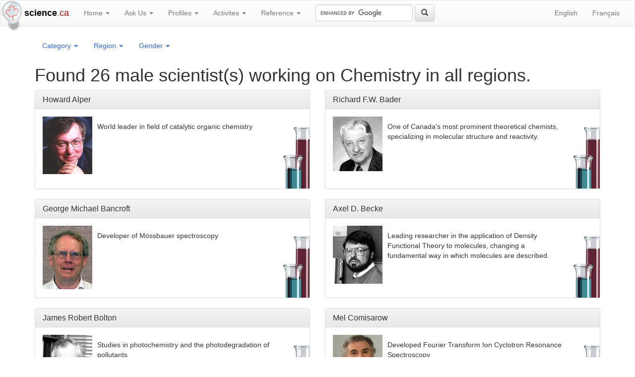

--- FILE ---
content_type: text/html; charset=UTF-8
request_url: http://www.science.ca/scientists/scientistsresults.php?pID=253&pg=0&-lang=en&v=search&pos=&subject=400&gender=m
body_size: 5971
content:
<!DOCTYPE html>
<!--[if lt IE 7]>      <html class="no-js lt-ie9 lt-ie8 lt-ie7"> <![endif]-->
<!--[if IE 7]>         <html class="no-js lt-ie9 lt-ie8"> <![endif]-->
<!--[if IE 8]>         <html class="no-js lt-ie9"> <![endif]-->
<!--[if gt IE 8]><!--> <html class="no-js"> <!--<![endif]-->
    <head>
        <meta charset="utf-8">
        <meta http-equiv="X-UA-Compatible" content="IE=edge">
        <title>science.ca  Scientists</title>
        <meta name="viewport" content="width=device-width, initial-scale=1">

        <link rel="stylesheet" type="text/css" href="/bootstrap/css/bootstrap.min.css">
        <link rel="stylesheet" type="text/css" href="/bootstrap/css/bootstrap-theme.min.css">
        <link href="/js/video-js/video-js.min.css" rel="stylesheet">

        <script src="/js/vendor/modernizr-2.6.2.min.js"></script>
        <script src="/js/video-js/video.js"></script>
        <script data-ad-client="ca-pub-7505978491602625" async src="https://pagead2.googlesyndication.com/pagead/js/adsbygoogle.js"></script>
        <script>
          videojs.options.flash.swf = "/video-js/video-js.swf";
        </script>

        <style type="text/css">
            .pagination {
                display: block;
                text-align:center;
            }
            .pagination li {
                display: inline-block;
                margin-left: -1px;
            }
            .navbar-brand {
                background-size: 32px;
                padding-left: 48px;
            }
            .logo {
                background: url(/images/lightbulb.png) no-repeat center center;
                display: block;
                position: absolute;
                z-index: 100;
                width: 48px;
                height: 63px;
                background-size: cover;
            }
/*            @media (min-width: 992px){
                .logo {
                    width: 95px;
                    height: 125px;
                    background-size: 95px 125px;
                }
                .navbar-brand {
                    padding-left: 95px;
                }
            }
*/

            .bg-100 {
                background: url(/images/category/category_100.gif) no-repeat bottom right;
            }
            .bg-200 {
                background: url(/images/category/category_200.gif) no-repeat bottom right;
            }
            .bg-300 {
                background: url(/images/category/category_300.gif) no-repeat bottom right;
            }
            .bg-400 {
                background: url(/images/category/category_400.gif) no-repeat bottom right;
            }
            .bg-500 {
                background: url(/images/category/category_500.gif) no-repeat bottom right;
            }
            .bg-600 {
                background: url(/images/category/category_600.gif) no-repeat bottom right;
            }
            .bg-700 {
                background: url(/images/category/category_700.gif) no-repeat bottom right;
            }
            .bg-800 {
                background: url(/images/category/category_800.gif) no-repeat bottom right;
            }

            .bg-100, .bg-200, .bg-300, .bg-400, .bg-500, .bg-600, .bg-700, .bg-800, .bg-900 {
                padding-right: 50px;
                background-size: 40px;
            }

            @media (min-width: 992px){
                .bg-100, .bg-200, .bg-300, .bg-400, .bg-500, .bg-600, .bg-700, .bg-800, .bg-900 {
                    padding-right: 70px;
                    background-size: 60px;
                }
            }


.footer {
  height: 2em;
  background: linear-gradient(#BC0000, #B90000, #AC0000);
  color: #ffffff;
  border-top: 1px solid #811511;
  border-bottom: 1px solid #810000;
  line-height: 1.8em;
}
.footer > div {
  border-top: 1px solid #E89B9E;
}
.footer p {
    margin: 0;
}
.footer a {
  color: #ffffff;
}

.panel-link {
    display: block;
    text-align: right;
    background: linear-gradient(#D8DDE9, #FFFFFF);
    margin-left: -15px;
    margin-right: -15px;
    margin-bottom: -15px;
    padding: 1px 5px;
    border-top: 1px solid #DDD;
    border-radius:0 0 4px 4px;
    color: #36c;
}
.panel-link:hover,
.panel-link:focus {
  color: #2a6496;
  text-decoration: underline;
}


.panel h3 {
  margin-top: 0;
}

.portrait {
    margin-right: 10px;
    max-height: 200px;
}

</style>

                <style type="text/css">
            .panel > a {
                color: rgb(51, 51, 51);
                text-decoration: none;
            }
            .panel-body {
                height: 160px;
                overflow: hidden;
            }
            .portrait {
                margin-right: 10px;
                max-width: 100px;
            }
        </style>
    </head>
    <body data-spy="scroll" data-target=".nav-sidebar">
        <!--[if lt IE 7]>
            <p class="browsehappy">You are using an <strong>outdated</strong> browser. Please <a href="http://browsehappy.com/">upgrade your browser</a> to improve your experience.</p>
        <![endif]-->
        <a href="/"><span class="logo"></span></a>
<nav class="navbar navbar-default" role="navigation">
  <div class="container-fluid">
    <!-- Brand and toggle get grouped for better mobile display -->
    <div class="navbar-header">
      <button type="button" class="navbar-toggle" data-toggle="collapse" data-target="#bs-example-navbar-collapse-1">
        <span class="sr-only">Toggle navigation</span>
        <span class="icon-bar"></span>
        <span class="icon-bar"></span>
        <span class="icon-bar"></span>
      </button>

      <a class="navbar-brand" href="/"><strong style="color:#010101">science</strong>.<span style="color: #960000">ca</span></a>

      <div class="navbar-text visible-xs">
        <ul class="navbar-nav list-inline">
            <li><a href="?pID=253&amp;pg=0&amp;-lang=en&amp;v=search&amp;pos=&amp;subject=400&amp;gender=m">EN</a></li>
            <li><a href="?pID=253&amp;pg=0&amp;-lang=fr&amp;v=search&amp;pos=&amp;subject=400&amp;gender=m">FR</a></li>
        </ul>
    </div>

    </div>

    <!-- Collect the nav links, forms, and other content for toggling -->
    <div class="collapse navbar-collapse" id="bs-example-navbar-collapse-1">
      <ul class="nav navbar-nav">

        <li class="dropdown">
              <a class="dropdown-toggle" data-toggle="dropdown" href="#">Home <span class="caret"></span></a>

              <ul class="dropdown-menu">
                <li>
                <a class="navbar-link" href="/newsandevents.php">News</a>
                </li>
                <li>
                <a class="navbar-link" href="/about.php">About</a>
                </li>
                <li>
                <a class="navbar-link" href="/feedback.php">Feedback</a>
                </li>
                <li>
                <a class="navbar-link" href="/becomesponsor.php">Support Us</a>
                </li>
                <li>
                <a class="navbar-link" href="/statistics.php">Site Stats</a>
                </li>
                <li>
                <a class="navbar-link" href="/contact.php">Contact</a>
                </li>
              </ul>
        </li>

        <li class="dropdown">
            <a class="dropdown-toggle" data-toggle="dropdown" href="#">Ask Us <span class="caret"></span></a>
          <ul class="dropdown-menu">
            <li>
            <a href="/askascientist/askatopten.php">Most Popular</a>
            </li>
            <li>
            <a href="/askascientist/askaunanswered.php">Unanswered</a>
            </li>
            <li>
            <a href="/askascientist/askacomic.php">Comical Questions</a>
            </li>
            <li>
            <a href="/askascientist/askafaq.php">FAQ</a>
            </li>
            <li>
            <a href="/askascientist/topachievements.php">Top Achievements</a>
            </li>
            <li>
            <a href="/askascientist/askaquestion.php">Ask a scientist</a>
            </li>
          </ul>
        </li>

        <li class="dropdown">
            <a class="dropdown-toggle" data-toggle="dropdown" href="#">Profiles <span class="caret"></span></a>
            <ul class="dropdown-menu">
              <li>
              <a href="/scientists/scientists.php?v=mostPopular">Most Popular</a>
              </li>
              <li>
              <a href="/scientists/scientists.php?v=majorProfiles">Major Profiles</a>
              </li>
              <li>
              <a href="/scientists/scientists.php?v=nominated">Nominated</a>
              </li>
              <li>
              <a href="/scientists/canadianfirsts.php">Canadian Firsts</a>
              </li>
              <li>
              <a href="/scientists/nobellaureates.php">Nobel Laureates</a>
              </li>
            </ul>
        </li>
        <li class="dropdown">
            <a class="dropdown-toggle" data-toggle="dropdown" href="#">Activites <span class="caret"></span></a>
          <ul class="dropdown-menu">
            <li>
            <a href="/quizhowto.php">Quiz</a>
            </li>
            <li>
            <a href="/scientists/activitylist.php?type=experiment">Experiment</a>
            </li>
            <li>
            <a href="/scientists/activitylist.php?type=game">Science Games</a>
            </li>
            <li>
            <a href="/scientists/jobs.php">Science Jobs</a>
            </li>
          </ul>
        </li>
        <li class="dropdown">
            <a class="dropdown-toggle" data-toggle="dropdown" href="#">Reference <span class="caret"></span></a>
          <ul class="dropdown-menu">
            <li>
            <a href="/reference.php?cID=0">Homework Help</a>
            </li>
            <li>
            <a href="/reference.php?cID=3">Science Careers</a>
            </li>
            <li>
            <a href="/reference.php?cID=4">Science Resources</a>
            </li>
            <li>
            <a href="/reference.php?cID=5">Ask sites</a>
            </li>
            <li>
            <a href="/reference.php?cID=6">Science Biography</a>
            </li>
            <li>
            <a href="/reference.php?cID=1">General</a>
            </li>
            <li>
            <a href="/reference.php?cID=2">Science Fair</a>
            </li>
            <li>
            <a href="/researchcentres.php">Research Centres</a>
            </li>
          </ul>
        </li>
      </ul>
      <div>
      <!-- Google CSE Search Box Begins  -->
      <!-- Use of this code assumes agreement with the Google Custom Search Terms of Service. -->
      <!-- The terms of service are available at http://www.google.com/cse/docs/tos.html -->
      <form class="navbar-form navbar-left" role="search" id="cref_iframe" action="http://www.science.ca/search.php">
        <!-- Change to en/fr -->
        <input type="hidden" name="cref" value="http://science.ca/search.xml" />
        <input type="hidden" name="cof" value="FORID:9" />
        <div class="form-group">
            <input class="form-control" type="text" name="q" size="20" maxlength="50" value=""/>
        </div>
        <button type="submit" class="btn btn-default"><span class="glyphicon glyphicon-search"></span></button>
      </form>
      <script type="text/javascript" src="http://www.google.com/cse/brand?form=cref_iframe"></script>
      <!-- Google CSE Search Box Ends -->
      <ul class="nav navbar-nav navbar-right">
        <li><a href="?pID=253&amp;pg=0&amp;-lang=en&amp;v=search&amp;pos=&amp;subject=400&amp;gender=m">English</a></li>
        <li><a href="?pID=253&amp;pg=0&amp;-lang=fr&amp;v=search&amp;pos=&amp;subject=400&amp;gender=m">Français</a></li>
      </ul>
    </div><!-- /.navbar-collapse -->
  </div><!-- /.container-fluid -->
</nav>

    <div class="container">
                <ul class="nav nav-pills" style="margin-bottom: 0.5em;">
              <li class="dropdown">
              <a class="dropdown-toggle" data-toggle="dropdown" href="#">
                  Category <span class="caret"></span>
              </a>
              <ul class="dropdown-menu">
                                <li>
                <a href="/scientists/scientistsresults.php?pID=253&amp;pg=0&amp;-lang=en&amp;v=search&amp;pos=&amp;subject=&amp;gender=m">All</a>
                </li>
                                <li>
                <a href="/scientists/scientistsresults.php?pID=253&amp;pg=0&amp;-lang=en&amp;v=search&amp;pos=&amp;subject=100&amp;gender=m">Engineering</a>
                </li>
                                <li>
                <a href="/scientists/scientistsresults.php?pID=253&amp;pg=0&amp;-lang=en&amp;v=search&amp;pos=&amp;subject=200&amp;gender=m">Mathematical and Computing Sciences</a>
                </li>
                                <li>
                <a href="/scientists/scientistsresults.php?pID=253&amp;pg=0&amp;-lang=en&amp;v=search&amp;pos=&amp;subject=300&amp;gender=m">Physics</a>
                </li>
                                <li class="active">
                <a href="/scientists/scientistsresults.php?pID=253&amp;pg=0&amp;-lang=en&amp;v=search&amp;pos=&amp;subject=400&amp;gender=m">Chemistry</a>
                </li>
                                <li>
                <a href="/scientists/scientistsresults.php?pID=253&amp;pg=0&amp;-lang=en&amp;v=search&amp;pos=&amp;subject=500&amp;gender=m">Earth Sciences and Ecology</a>
                </li>
                                <li>
                <a href="/scientists/scientistsresults.php?pID=253&amp;pg=0&amp;-lang=en&amp;v=search&amp;pos=&amp;subject=600&amp;gender=m">Biology</a>
                </li>
                                <li>
                <a href="/scientists/scientistsresults.php?pID=253&amp;pg=0&amp;-lang=en&amp;v=search&amp;pos=&amp;subject=700&amp;gender=m">Health and Medicine</a>
                </li>
                                <li>
                <a href="/scientists/scientistsresults.php?pID=253&amp;pg=0&amp;-lang=en&amp;v=search&amp;pos=&amp;subject=800&amp;gender=m">Other</a>
                </li>
                              </ul>
              <li class="dropdown">
              <a class="dropdown-toggle" data-toggle="dropdown" href="#">
                  Region <span class="caret"></span>
              </a>
              <ul class="dropdown-menu">
                                <li class="active">
                <a href="/scientists/scientistsresults.php?pID=253&amp;pg=0&amp;-lang=en&amp;v=search&amp;pos=&amp;subject=400&amp;gender=m&amp;region=">All</a>
                </li>
                                <li>
                <a href="/scientists/scientistsresults.php?pID=253&amp;pg=0&amp;-lang=en&amp;v=search&amp;pos=&amp;subject=400&amp;gender=m&amp;region=1">Other</a>
                </li>
                                <li>
                <a href="/scientists/scientistsresults.php?pID=253&amp;pg=0&amp;-lang=en&amp;v=search&amp;pos=&amp;subject=400&amp;gender=m&amp;region=2">West</a>
                </li>
                                <li>
                <a href="/scientists/scientistsresults.php?pID=253&amp;pg=0&amp;-lang=en&amp;v=search&amp;pos=&amp;subject=400&amp;gender=m&amp;region=3">Central</a>
                </li>
                                <li>
                <a href="/scientists/scientistsresults.php?pID=253&amp;pg=0&amp;-lang=en&amp;v=search&amp;pos=&amp;subject=400&amp;gender=m&amp;region=4">Ontario</a>
                </li>
                                <li>
                <a href="/scientists/scientistsresults.php?pID=253&amp;pg=0&amp;-lang=en&amp;v=search&amp;pos=&amp;subject=400&amp;gender=m&amp;region=5">Quebec</a>
                </li>
                                <li>
                <a href="/scientists/scientistsresults.php?pID=253&amp;pg=0&amp;-lang=en&amp;v=search&amp;pos=&amp;subject=400&amp;gender=m&amp;region=6">East</a>
                </li>
                              </ul>
              <li class="dropdown">
              <a class="dropdown-toggle" data-toggle="dropdown" href="#">
                  Gender <span class="caret"></span>
              </a>
              <ul class="dropdown-menu">
                <li>
                <a href="/scientists/scientistsresults.php?pID=253&amp;pg=0&amp;-lang=en&amp;v=search&amp;pos=&amp;subject=400&amp;gender=">All</a>
                </li>
                <li class="active">
                <a href="/scientists/scientistsresults.php?pID=253&amp;pg=0&amp;-lang=en&amp;v=search&amp;pos=&amp;subject=400&amp;gender=m">Male</a>
                </li>
                <li>
                <a href="/scientists/scientistsresults.php?pID=253&amp;pg=0&amp;-lang=en&amp;v=search&amp;pos=&amp;subject=400&amp;gender=f">Female</a>
                </li>
              </ul>
            </ul>

      <h1>Found 26 male scientist(s) working on Chemistry in all regions.</h1>

      
            
        <div class="row">
                        <div class="col-xs-12 col-md-6">
            <div class="panel panel-default">
                <div class="panel-heading">
                    <h3 class="panel-title">Howard Alper</h3>
                </div>
                <a href="/scientists/scientistprofile.php?pID=248">
                <div class="panel-body bg-400">
                    <img class="pull-left portrait" src="/images/scientists/h-alper-h.jpg">
                    <p></p>
                    <p>World leader in field of catalytic organic chemistry</p>
                </div>
                </a>
            </div>
            </div>
                        <div class="col-xs-12 col-md-6">
            <div class="panel panel-default">
                <div class="panel-heading">
                    <h3 class="panel-title">Richard F.W. Bader</h3>
                </div>
                <a href="/scientists/scientistprofile.php?pID=257">
                <div class="panel-body bg-400">
                    <img class="pull-left portrait" src="/images/scientists/h-bader-r.jpg">
                    <p></p>
                    <p>One of Canada&#039;s most prominent theoretical chemists, specializing in molecular structure and reactivity. </p>
                </div>
                </a>
            </div>
            </div>
                        <div class="col-xs-12 col-md-6">
            <div class="panel panel-default">
                <div class="panel-heading">
                    <h3 class="panel-title">George Michael Bancroft</h3>
                </div>
                <a href="/scientists/scientistprofile.php?pID=112">
                <div class="panel-body bg-400">
                    <img class="pull-left portrait" src="/images/scientists/h-bancroft-g-m.jpg">
                    <p></p>
                    <p>Developer of Mössbauer spectroscopy</p>
                </div>
                </a>
            </div>
            </div>
                        <div class="col-xs-12 col-md-6">
            <div class="panel panel-default">
                <div class="panel-heading">
                    <h3 class="panel-title">Axel D. Becke</h3>
                </div>
                <a href="/scientists/scientistprofile.php?pID=263">
                <div class="panel-body bg-400">
                    <img class="pull-left portrait" src="/images/scientists/h-becke-axel.jpg">
                    <p></p>
                    <p>Leading researcher in the application of Density Functional Theory to molecules, changing a fundamental way in which molecules are described.</p>
                </div>
                </a>
            </div>
            </div>
                        <div class="col-xs-12 col-md-6">
            <div class="panel panel-default">
                <div class="panel-heading">
                    <h3 class="panel-title">James Robert Bolton</h3>
                </div>
                <a href="/scientists/scientistprofile.php?pID=31">
                <div class="panel-body bg-400">
                    <img class="pull-left portrait" src="/images/scientists/h-bolton-j.jpg">
                    <p></p>
                    <p>Studies in photochemistry and the photodegradation of pollutants</p>
                </div>
                </a>
            </div>
            </div>
                        <div class="col-xs-12 col-md-6">
            <div class="panel panel-default">
                <div class="panel-heading">
                    <h3 class="panel-title">Mel Comisarow</h3>
                </div>
                <a href="/scientists/scientistprofile.php?pID=374">
                <div class="panel-body bg-400">
                    <img class="pull-left portrait" src="https://www.chem.ubc.ca/sites/default/files/styles/profile_portrait_medium_c/public/legacy_files/10ocmelcom_5428.jpg?itok=hRYXGtU_&amp;timestamp=1332448088">
                    <p></p>
                    <p>Developed Fourier Transform Ion Cyclotron Resonance Spectroscopy</p>
                </div>
                </a>
            </div>
            </div>
                        <div class="col-xs-12 col-md-6">
            <div class="panel panel-default">
                <div class="panel-heading">
                    <h3 class="panel-title">Brian Evans Conway</h3>
                </div>
                <a href="/scientists/scientistprofile.php?pID=141">
                <div class="panel-body bg-400">
                    <img class="pull-left portrait" src="/images/scientists/h-conway-brian.jpg">
                    <p></p>
                    <p>The dean of electrochemistry in Canada</p>
                </div>
                </a>
            </div>
            </div>
                        <div class="col-xs-12 col-md-6">
            <div class="panel panel-default">
                <div class="panel-heading">
                    <h3 class="panel-title">Pierre Deslongchamps</h3>
                </div>
                <a href="/scientists/scientistprofile.php?pID=147">
                <div class="panel-body bg-400">
                    <img class="pull-left portrait" src="/images/scientists/h-deslongchamps.jpg">
                    <p></p>
                    <p>Pioneered the synthesis of organic molecules</p>
                </div>
                </a>
            </div>
            </div>
                        <div class="col-xs-12 col-md-6">
            <div class="panel panel-default">
                <div class="panel-heading">
                    <h3 class="panel-title">Ronald James Gillespie</h3>
                </div>
                <a href="/scientists/scientistprofile.php?pID=161">
                <div class="panel-body bg-400">
                    <img class="pull-left portrait" src="/images/scientists/h-gillespie-ronald.jpg">
                    <p></p>
                    <p>Developed VSEPR (Valence Shell Electron Pair Repulsion) Theory</p>
                </div>
                </a>
            </div>
            </div>
                        <div class="col-xs-12 col-md-6">
            <div class="panel panel-default">
                <div class="panel-heading">
                    <h3 class="panel-title">Jed Harrison</h3>
                </div>
                <a href="/scientists/scientistprofile.php?pID=169">
                <div class="panel-body bg-400">
                    <img class="pull-left portrait" src="https://www.chem.ualberta.ca/~harrison/Harrison.jpg">
                    <p></p>
                    <p>Applied microchip technology to chemical analysis</p>
                </div>
                </a>
            </div>
            </div>
                        <div class="col-xs-12 col-md-6">
            <div class="panel panel-default">
                <div class="panel-heading">
                    <h3 class="panel-title">Gerhard Herzberg</h3>
                </div>
                <a href="/scientists/scientistprofile.php?pID=8">
                <div class="panel-body bg-400">
                    <img class="pull-left portrait" src="/images/scientists/h-herzberg.jpg">
                    <p></p>
                    <p>Won the 1971 Nobel Prize in chemistry for using spectroscopy to discover the internal geometry and energy states in simple molecules, and in particular the structure and characteristics of free...</p>
                </div>
                </a>
            </div>
            </div>
                        <div class="col-xs-12 col-md-6">
            <div class="panel panel-default">
                <div class="panel-heading">
                    <h3 class="panel-title">Keith Usherwood  Ingold</h3>
                </div>
                <a href="/scientists/scientistprofile.php?pID=474">
                <div class="panel-body bg-400">
                    <img class="pull-left portrait" src="/images/scientists/h-Ingold-2016-small.jpeg">
                    <p></p>
                    <p>World leader in the chemistry of organic free radicals and first to recognize Vitamin E as a powerful agent that targets free radicals and neutralizes their harmful effects.</p>
                </div>
                </a>
            </div>
            </div>
                        <div class="col-xs-12 col-md-6">
            <div class="panel panel-default">
                <div class="panel-heading">
                    <h3 class="panel-title">Wolfgang Jäger</h3>
                </div>
                <a href="/scientists/scientistprofile.php?pID=352">
                <div class="panel-body bg-400">
                    <img class="pull-left portrait" src="/images/scientists/h-jaeger-wolfgang.jpg">
                    <p></p>
                    <p>Spectroscopist who combines physics and chemistry to help understand the dynamic characteristics of molecules</p>
                </div>
                </a>
            </div>
            </div>
                        <div class="col-xs-12 col-md-6">
            <div class="panel panel-default">
                <div class="panel-heading">
                    <h3 class="panel-title">Paul Kebarle</h3>
                </div>
                <a href="/scientists/scientistprofile.php?pID=185">
                <div class="panel-body bg-400">
                    <img class="pull-left portrait" src="/images/scientists/h-kebarle-paul.jpg">
                    <p></p>
                    <p>Pioneered the measurements of gas-phase ion-molecule equilibria using mass spectrometry</p>
                </div>
                </a>
            </div>
            </div>
                        <div class="col-xs-12 col-md-6">
            <div class="panel panel-default">
                <div class="panel-heading">
                    <h3 class="panel-title">Michael L. Klein</h3>
                </div>
                <a href="/scientists/scientistprofile.php?pID=234">
                <div class="panel-body bg-400">
                    <img class="pull-left portrait" src="https://phys.cst.temple.edu/uploads/3/7/2/0/37201791/7176656.jpg">
                    <p></p>
                    <p>Developed methods of simulating atoms in molecular systems to help understand the structural and dynamic behavior of complex materials</p>
                </div>
                </a>
            </div>
            </div>
                        <div class="col-xs-12 col-md-6">
            <div class="panel panel-default">
                <div class="panel-heading">
                    <h3 class="panel-title">Keith James Laidler</h3>
                </div>
                <a href="/scientists/scientistprofile.php?pID=187">
                <div class="panel-body bg-400">
                    <img class="pull-left portrait" src="http://image.wikifoundry.com/image/1/EQuQfV4swL9AFy-RHygKTw9374/GW173H211">
                    <p></p>
                    <p>A pioneer in the field of chemical kinetics and activated-complex theory</p>
                </div>
                </a>
            </div>
            </div>
                        <div class="col-xs-12 col-md-6">
            <div class="panel panel-default">
                <div class="panel-heading">
                    <h3 class="panel-title">Jean-Marc Lalancette</h3>
                </div>
                <a href="/scientists/scientistprofile.php?pID=235">
                <div class="panel-body bg-400">
                    <img class="pull-left portrait" src="/images/scientists/h-lalancette-jean-marc.gif">
                    <p></p>
                    <p>World expert in asbestos chemistry and methods to make asbestos safer</p>
                </div>
                </a>
            </div>
            </div>
                        <div class="col-xs-12 col-md-6">
            <div class="panel panel-default">
                <div class="panel-heading">
                    <h3 class="panel-title">Raymond Lemieux</h3>
                </div>
                <a href="/scientists/scientistprofile.php?pID=193">
                <div class="panel-body bg-400">
                    <img class="pull-left portrait" src="https://encrypted-tbn3.gstatic.com/images?q=tbn:ANd9GcRpR6mwx-dEKJZ3i-qrEoW2M2JlBxs1aoc8KT2And1fuY9ndnHqdg">
                    <p></p>
                    <p>First to synthesize sucrose and many blood chemistry compounds</p>
                </div>
                </a>
            </div>
            </div>
                        <div class="col-xs-12 col-md-6">
            <div class="panel panel-default">
                <div class="panel-heading">
                    <h3 class="panel-title">Alejandro G. Marangoni</h3>
                </div>
                <a href="/scientists/scientistprofile.php?pID=354">
                <div class="panel-body bg-400">
                    <img class="pull-left portrait" src="/images/scientists/h-marangoni-alejandro.jpg">
                    <p></p>
                    <p>One of the world&#039;s leading food scientists studying the structure of fats and oils </p>
                </div>
                </a>
            </div>
            </div>
                        <div class="col-xs-12 col-md-6">
            <div class="panel panel-default">
                <div class="panel-heading">
                    <h3 class="panel-title">Rudolph Arthur Marcus</h3>
                </div>
                <a href="/scientists/scientistprofile.php?pID=196">
                <div class="panel-body bg-400">
                    <img class="pull-left portrait" src="/images/scientists/h-marcus-r.jpg">
                    <p></p>
                    <p>Contributed to the theory of electron transfer reactions in chemical systems</p>
                </div>
                </a>
            </div>
            </div>
                        <div class="col-xs-12 col-md-6">
            <div class="panel panel-default">
                <div class="panel-heading">
                    <h3 class="panel-title">Kelvin Kenneth Ogilvie</h3>
                </div>
                <a href="/scientists/scientistprofile.php?pID=203">
                <div class="panel-body bg-400">
                    <img class="pull-left portrait" src="/images/scientists/h-ogilvie-k.jpg">
                    <p></p>
                    <p>Synthesized (RNA) ribonucleic acid, and invented the drug ganciclovir</p>
                </div>
                </a>
            </div>
            </div>
                        <div class="col-xs-12 col-md-6">
            <div class="panel panel-default">
                <div class="panel-heading">
                    <h3 class="panel-title">John Charles Polanyi</h3>
                </div>
                <a href="/scientists/scientistprofile.php?pID=16">
                <div class="panel-body bg-400">
                    <img class="pull-left portrait" src="/images/scientists/h-polanyi.jpg">
                    <p></p>
                    <p>Won the 1986 Nobel Prize in chemistry for using chemi-luminescence of molecules to explain energy relationships in chemical reactions</p>
                </div>
                </a>
            </div>
            </div>
                        <div class="col-xs-12 col-md-6">
            <div class="panel panel-default">
                <div class="panel-heading">
                    <h3 class="panel-title">Juan Cesar Scaiano</h3>
                </div>
                <a href="/scientists/scientistprofile.php?pID=364">
                <div class="panel-body bg-400">
                    <img class="pull-left portrait" src="/images/scientists/h-scaiano-tito.jpg">
                    <p></p>
                    <p>World renowned photochemist who discovered the reaction causing paper to turn yellow over time and developed ways to make paper more stable</p>
                </div>
                </a>
            </div>
            </div>
                        <div class="col-xs-12 col-md-6">
            <div class="panel panel-default">
                <div class="panel-heading">
                    <h3 class="panel-title">Michael Smith</h3>
                </div>
                <a href="/scientists/scientistprofile.php?pID=18">
                <div class="panel-body bg-400">
                    <img class="pull-left portrait" src="/images/scientists/h-smith.jpg">
                    <p></p>
                    <p>Won the Nobel Prize in chemistry in 1993 for discovering site-directed mutagenesis: that is, how to make a genetic mutation precisely at any spot in a dna molecule.</p>
                </div>
                </a>
            </div>
            </div>
                        <div class="col-xs-12 col-md-6">
            <div class="panel panel-default">
                <div class="panel-heading">
                    <h3 class="panel-title">Edgar William Richard Steacie</h3>
                </div>
                <a href="/scientists/scientistprofile.php?pID=220">
                <div class="panel-body bg-400">
                    <img class="pull-left portrait" src="/images/scientists/h-steacie-e.jpg">
                    <p></p>
                    <p>Pioneered research into chemical reactions and helped found university research programs in Canada</p>
                </div>
                </a>
            </div>
            </div>
                        <div class="col-xs-12 col-md-6">
            <div class="panel panel-default">
                <div class="panel-heading">
                    <h3 class="panel-title">Henry Taube</h3>
                </div>
                <a href="/scientists/scientistprofile.php?pID=224">
                <div class="panel-body bg-400">
                    <img class="pull-left portrait" src="https://www.nobelprize.org/images/taube-13352-portrait-mini-2x.jpg">
                    <p></p>
                    <p>Won the Nobel prize in chemistry for studying electron transfer reactions</p>
                </div>
                </a>
            </div>
            </div>
                    </div>

          </div>

    <div class="footer">
    <div>
    <div class="container">
    <p class="text-center">
    Created by the <a href="/team.php">science.ca team</a>, <a href="/copyright.php">Copyright © 2001, 2015</a> <a href="/about.php">GCS Research Society</a>. <a href="/legaldisclaimer.php">Visitor agreement</a>.
    </p>
    </div>
    </div>
    </div>

        <script src="/js/vendor/jquery-1.10.2.min.js"></script>
        <script src="/js/vendor/jquery.jpanelmenu.min.js"></script>
        <script src="/js/plugins.js"></script>
        <script src="/bootstrap/js/bootstrap.min.js"></script>
        <script src="/js/skrollr.min.js"></script>
        <script>
            $(function() {
                if($(window).width() > 767) {
                    skrollr.init()
                }

                // var jPM = $.jPanelMenu()
                // jPM.on()
            })
        </script>
            </body>
</html>


--- FILE ---
content_type: text/html; charset=utf-8
request_url: https://www.google.com/recaptcha/api2/aframe
body_size: 119
content:
<!DOCTYPE HTML><html><head><meta http-equiv="content-type" content="text/html; charset=UTF-8"></head><body><script nonce="M6WsDVXihYn9VnxPGqi9bQ">/** Anti-fraud and anti-abuse applications only. See google.com/recaptcha */ try{var clients={'sodar':'https://pagead2.googlesyndication.com/pagead/sodar?'};window.addEventListener("message",function(a){try{if(a.source===window.parent){var b=JSON.parse(a.data);var c=clients[b['id']];if(c){var d=document.createElement('img');d.src=c+b['params']+'&rc='+(localStorage.getItem("rc::a")?sessionStorage.getItem("rc::b"):"");window.document.body.appendChild(d);sessionStorage.setItem("rc::e",parseInt(sessionStorage.getItem("rc::e")||0)+1);localStorage.setItem("rc::h",'1769090493121');}}}catch(b){}});window.parent.postMessage("_grecaptcha_ready", "*");}catch(b){}</script></body></html>